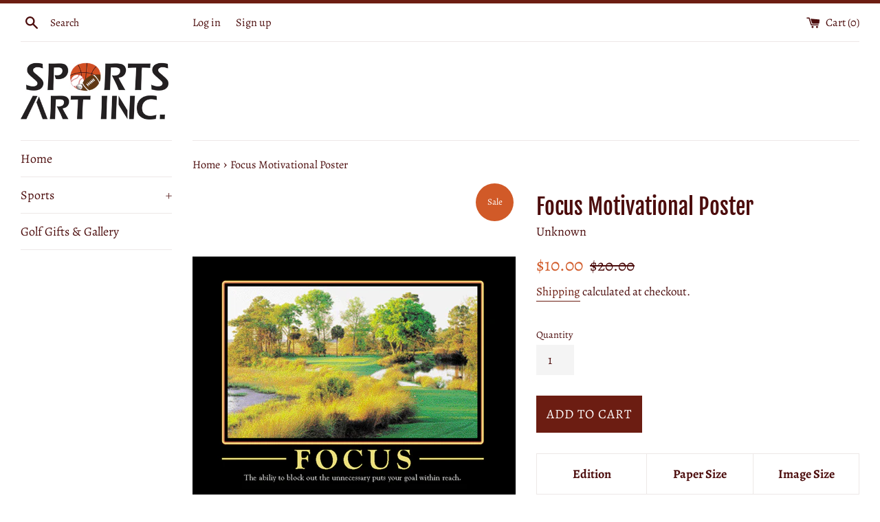

--- FILE ---
content_type: text/html; charset=utf-8
request_url: https://sportsartinc.com/products/focus-motivational-poster
body_size: 16809
content:
<!doctype html>
<html class="supports-no-js" lang="en">
<head>
  <meta charset="utf-8">
  <meta http-equiv="X-UA-Compatible" content="IE=edge,chrome=1">
  <meta name="viewport" content="width=device-width,initial-scale=1">
  <meta name="theme-color" content="">
  <link rel="canonical" href="https://sportsartinc.com/products/focus-motivational-poster">

  

  <title>
  Focus Motivational Poster &ndash; Sports Art Inc
  </title>

  
    <meta name="description" content="The ability to block out the unnecessary puts your goal within reach.">
  

  <!-- /snippets/social-meta-tags.liquid -->




<meta property="og:site_name" content="Sports Art Inc">
<meta property="og:url" content="https://sportsartinc.com/products/focus-motivational-poster">
<meta property="og:title" content="Focus Motivational Poster">
<meta property="og:type" content="product">
<meta property="og:description" content="The ability to block out the unnecessary puts your goal within reach.">

  <meta property="og:price:amount" content="10.00">
  <meta property="og:price:currency" content="USD">

<meta property="og:image" content="http://sportsartinc.com/cdn/shop/products/680010_1200x1200.jpg?v=1601670632">
<meta property="og:image:secure_url" content="https://sportsartinc.com/cdn/shop/products/680010_1200x1200.jpg?v=1601670632">


<meta name="twitter:card" content="summary_large_image">
<meta name="twitter:title" content="Focus Motivational Poster">
<meta name="twitter:description" content="The ability to block out the unnecessary puts your goal within reach.">


  <script>
    document.documentElement.className = document.documentElement.className.replace('supports-no-js', 'supports-js');

    var theme = {
      mapStrings: {
        addressError: "Error looking up that address",
        addressNoResults: "No results for that address",
        addressQueryLimit: "You have exceeded the Google API usage limit. Consider upgrading to a \u003ca href=\"https:\/\/developers.google.com\/maps\/premium\/usage-limits\"\u003ePremium Plan\u003c\/a\u003e.",
        authError: "There was a problem authenticating your Google Maps account."
      }
    }
  </script>

  <link href="//sportsartinc.com/cdn/shop/t/3/assets/theme.scss.css?v=126410841153634080621759261076" rel="stylesheet" type="text/css" media="all" />

  <script>window.performance && window.performance.mark && window.performance.mark('shopify.content_for_header.start');</script><meta id="shopify-digital-wallet" name="shopify-digital-wallet" content="/47371976868/digital_wallets/dialog">
<meta name="shopify-checkout-api-token" content="dadadbad083f1f5ecffa68971c42d61e">
<meta id="in-context-paypal-metadata" data-shop-id="47371976868" data-venmo-supported="false" data-environment="production" data-locale="en_US" data-paypal-v4="true" data-currency="USD">
<link rel="alternate" type="application/json+oembed" href="https://sportsartinc.com/products/focus-motivational-poster.oembed">
<script async="async" src="/checkouts/internal/preloads.js?locale=en-US"></script>
<link rel="preconnect" href="https://shop.app" crossorigin="anonymous">
<script async="async" src="https://shop.app/checkouts/internal/preloads.js?locale=en-US&shop_id=47371976868" crossorigin="anonymous"></script>
<script id="apple-pay-shop-capabilities" type="application/json">{"shopId":47371976868,"countryCode":"US","currencyCode":"USD","merchantCapabilities":["supports3DS"],"merchantId":"gid:\/\/shopify\/Shop\/47371976868","merchantName":"Sports Art Inc","requiredBillingContactFields":["postalAddress","email"],"requiredShippingContactFields":["postalAddress","email"],"shippingType":"shipping","supportedNetworks":["visa","masterCard","amex","discover","elo","jcb"],"total":{"type":"pending","label":"Sports Art Inc","amount":"1.00"},"shopifyPaymentsEnabled":true,"supportsSubscriptions":true}</script>
<script id="shopify-features" type="application/json">{"accessToken":"dadadbad083f1f5ecffa68971c42d61e","betas":["rich-media-storefront-analytics"],"domain":"sportsartinc.com","predictiveSearch":true,"shopId":47371976868,"locale":"en"}</script>
<script>var Shopify = Shopify || {};
Shopify.shop = "sports-art-inc.myshopify.com";
Shopify.locale = "en";
Shopify.currency = {"active":"USD","rate":"1.0"};
Shopify.country = "US";
Shopify.theme = {"name":"Simple","id":110804762788,"schema_name":"Simple","schema_version":"12.0.4","theme_store_id":578,"role":"main"};
Shopify.theme.handle = "null";
Shopify.theme.style = {"id":null,"handle":null};
Shopify.cdnHost = "sportsartinc.com/cdn";
Shopify.routes = Shopify.routes || {};
Shopify.routes.root = "/";</script>
<script type="module">!function(o){(o.Shopify=o.Shopify||{}).modules=!0}(window);</script>
<script>!function(o){function n(){var o=[];function n(){o.push(Array.prototype.slice.apply(arguments))}return n.q=o,n}var t=o.Shopify=o.Shopify||{};t.loadFeatures=n(),t.autoloadFeatures=n()}(window);</script>
<script>
  window.ShopifyPay = window.ShopifyPay || {};
  window.ShopifyPay.apiHost = "shop.app\/pay";
  window.ShopifyPay.redirectState = null;
</script>
<script id="shop-js-analytics" type="application/json">{"pageType":"product"}</script>
<script defer="defer" async type="module" src="//sportsartinc.com/cdn/shopifycloud/shop-js/modules/v2/client.init-shop-cart-sync_C5BV16lS.en.esm.js"></script>
<script defer="defer" async type="module" src="//sportsartinc.com/cdn/shopifycloud/shop-js/modules/v2/chunk.common_CygWptCX.esm.js"></script>
<script type="module">
  await import("//sportsartinc.com/cdn/shopifycloud/shop-js/modules/v2/client.init-shop-cart-sync_C5BV16lS.en.esm.js");
await import("//sportsartinc.com/cdn/shopifycloud/shop-js/modules/v2/chunk.common_CygWptCX.esm.js");

  window.Shopify.SignInWithShop?.initShopCartSync?.({"fedCMEnabled":true,"windoidEnabled":true});

</script>
<script>
  window.Shopify = window.Shopify || {};
  if (!window.Shopify.featureAssets) window.Shopify.featureAssets = {};
  window.Shopify.featureAssets['shop-js'] = {"shop-cart-sync":["modules/v2/client.shop-cart-sync_ZFArdW7E.en.esm.js","modules/v2/chunk.common_CygWptCX.esm.js"],"init-fed-cm":["modules/v2/client.init-fed-cm_CmiC4vf6.en.esm.js","modules/v2/chunk.common_CygWptCX.esm.js"],"shop-button":["modules/v2/client.shop-button_tlx5R9nI.en.esm.js","modules/v2/chunk.common_CygWptCX.esm.js"],"shop-cash-offers":["modules/v2/client.shop-cash-offers_DOA2yAJr.en.esm.js","modules/v2/chunk.common_CygWptCX.esm.js","modules/v2/chunk.modal_D71HUcav.esm.js"],"init-windoid":["modules/v2/client.init-windoid_sURxWdc1.en.esm.js","modules/v2/chunk.common_CygWptCX.esm.js"],"shop-toast-manager":["modules/v2/client.shop-toast-manager_ClPi3nE9.en.esm.js","modules/v2/chunk.common_CygWptCX.esm.js"],"init-shop-email-lookup-coordinator":["modules/v2/client.init-shop-email-lookup-coordinator_B8hsDcYM.en.esm.js","modules/v2/chunk.common_CygWptCX.esm.js"],"init-shop-cart-sync":["modules/v2/client.init-shop-cart-sync_C5BV16lS.en.esm.js","modules/v2/chunk.common_CygWptCX.esm.js"],"avatar":["modules/v2/client.avatar_BTnouDA3.en.esm.js"],"pay-button":["modules/v2/client.pay-button_FdsNuTd3.en.esm.js","modules/v2/chunk.common_CygWptCX.esm.js"],"init-customer-accounts":["modules/v2/client.init-customer-accounts_DxDtT_ad.en.esm.js","modules/v2/client.shop-login-button_C5VAVYt1.en.esm.js","modules/v2/chunk.common_CygWptCX.esm.js","modules/v2/chunk.modal_D71HUcav.esm.js"],"init-shop-for-new-customer-accounts":["modules/v2/client.init-shop-for-new-customer-accounts_ChsxoAhi.en.esm.js","modules/v2/client.shop-login-button_C5VAVYt1.en.esm.js","modules/v2/chunk.common_CygWptCX.esm.js","modules/v2/chunk.modal_D71HUcav.esm.js"],"shop-login-button":["modules/v2/client.shop-login-button_C5VAVYt1.en.esm.js","modules/v2/chunk.common_CygWptCX.esm.js","modules/v2/chunk.modal_D71HUcav.esm.js"],"init-customer-accounts-sign-up":["modules/v2/client.init-customer-accounts-sign-up_CPSyQ0Tj.en.esm.js","modules/v2/client.shop-login-button_C5VAVYt1.en.esm.js","modules/v2/chunk.common_CygWptCX.esm.js","modules/v2/chunk.modal_D71HUcav.esm.js"],"shop-follow-button":["modules/v2/client.shop-follow-button_Cva4Ekp9.en.esm.js","modules/v2/chunk.common_CygWptCX.esm.js","modules/v2/chunk.modal_D71HUcav.esm.js"],"checkout-modal":["modules/v2/client.checkout-modal_BPM8l0SH.en.esm.js","modules/v2/chunk.common_CygWptCX.esm.js","modules/v2/chunk.modal_D71HUcav.esm.js"],"lead-capture":["modules/v2/client.lead-capture_Bi8yE_yS.en.esm.js","modules/v2/chunk.common_CygWptCX.esm.js","modules/v2/chunk.modal_D71HUcav.esm.js"],"shop-login":["modules/v2/client.shop-login_D6lNrXab.en.esm.js","modules/v2/chunk.common_CygWptCX.esm.js","modules/v2/chunk.modal_D71HUcav.esm.js"],"payment-terms":["modules/v2/client.payment-terms_CZxnsJam.en.esm.js","modules/v2/chunk.common_CygWptCX.esm.js","modules/v2/chunk.modal_D71HUcav.esm.js"]};
</script>
<script id="__st">var __st={"a":47371976868,"offset":-21600,"reqid":"83a987d1-594c-464e-b5bc-8e8d0c28395e-1768765688","pageurl":"sportsartinc.com\/products\/focus-motivational-poster","u":"c5d8e3968826","p":"product","rtyp":"product","rid":5753266176164};</script>
<script>window.ShopifyPaypalV4VisibilityTracking = true;</script>
<script id="captcha-bootstrap">!function(){'use strict';const t='contact',e='account',n='new_comment',o=[[t,t],['blogs',n],['comments',n],[t,'customer']],c=[[e,'customer_login'],[e,'guest_login'],[e,'recover_customer_password'],[e,'create_customer']],r=t=>t.map((([t,e])=>`form[action*='/${t}']:not([data-nocaptcha='true']) input[name='form_type'][value='${e}']`)).join(','),a=t=>()=>t?[...document.querySelectorAll(t)].map((t=>t.form)):[];function s(){const t=[...o],e=r(t);return a(e)}const i='password',u='form_key',d=['recaptcha-v3-token','g-recaptcha-response','h-captcha-response',i],f=()=>{try{return window.sessionStorage}catch{return}},m='__shopify_v',_=t=>t.elements[u];function p(t,e,n=!1){try{const o=window.sessionStorage,c=JSON.parse(o.getItem(e)),{data:r}=function(t){const{data:e,action:n}=t;return t[m]||n?{data:e,action:n}:{data:t,action:n}}(c);for(const[e,n]of Object.entries(r))t.elements[e]&&(t.elements[e].value=n);n&&o.removeItem(e)}catch(o){console.error('form repopulation failed',{error:o})}}const l='form_type',E='cptcha';function T(t){t.dataset[E]=!0}const w=window,h=w.document,L='Shopify',v='ce_forms',y='captcha';let A=!1;((t,e)=>{const n=(g='f06e6c50-85a8-45c8-87d0-21a2b65856fe',I='https://cdn.shopify.com/shopifycloud/storefront-forms-hcaptcha/ce_storefront_forms_captcha_hcaptcha.v1.5.2.iife.js',D={infoText:'Protected by hCaptcha',privacyText:'Privacy',termsText:'Terms'},(t,e,n)=>{const o=w[L][v],c=o.bindForm;if(c)return c(t,g,e,D).then(n);var r;o.q.push([[t,g,e,D],n]),r=I,A||(h.body.append(Object.assign(h.createElement('script'),{id:'captcha-provider',async:!0,src:r})),A=!0)});var g,I,D;w[L]=w[L]||{},w[L][v]=w[L][v]||{},w[L][v].q=[],w[L][y]=w[L][y]||{},w[L][y].protect=function(t,e){n(t,void 0,e),T(t)},Object.freeze(w[L][y]),function(t,e,n,w,h,L){const[v,y,A,g]=function(t,e,n){const i=e?o:[],u=t?c:[],d=[...i,...u],f=r(d),m=r(i),_=r(d.filter((([t,e])=>n.includes(e))));return[a(f),a(m),a(_),s()]}(w,h,L),I=t=>{const e=t.target;return e instanceof HTMLFormElement?e:e&&e.form},D=t=>v().includes(t);t.addEventListener('submit',(t=>{const e=I(t);if(!e)return;const n=D(e)&&!e.dataset.hcaptchaBound&&!e.dataset.recaptchaBound,o=_(e),c=g().includes(e)&&(!o||!o.value);(n||c)&&t.preventDefault(),c&&!n&&(function(t){try{if(!f())return;!function(t){const e=f();if(!e)return;const n=_(t);if(!n)return;const o=n.value;o&&e.removeItem(o)}(t);const e=Array.from(Array(32),(()=>Math.random().toString(36)[2])).join('');!function(t,e){_(t)||t.append(Object.assign(document.createElement('input'),{type:'hidden',name:u})),t.elements[u].value=e}(t,e),function(t,e){const n=f();if(!n)return;const o=[...t.querySelectorAll(`input[type='${i}']`)].map((({name:t})=>t)),c=[...d,...o],r={};for(const[a,s]of new FormData(t).entries())c.includes(a)||(r[a]=s);n.setItem(e,JSON.stringify({[m]:1,action:t.action,data:r}))}(t,e)}catch(e){console.error('failed to persist form',e)}}(e),e.submit())}));const S=(t,e)=>{t&&!t.dataset[E]&&(n(t,e.some((e=>e===t))),T(t))};for(const o of['focusin','change'])t.addEventListener(o,(t=>{const e=I(t);D(e)&&S(e,y())}));const B=e.get('form_key'),M=e.get(l),P=B&&M;t.addEventListener('DOMContentLoaded',(()=>{const t=y();if(P)for(const e of t)e.elements[l].value===M&&p(e,B);[...new Set([...A(),...v().filter((t=>'true'===t.dataset.shopifyCaptcha))])].forEach((e=>S(e,t)))}))}(h,new URLSearchParams(w.location.search),n,t,e,['guest_login'])})(!0,!0)}();</script>
<script integrity="sha256-4kQ18oKyAcykRKYeNunJcIwy7WH5gtpwJnB7kiuLZ1E=" data-source-attribution="shopify.loadfeatures" defer="defer" src="//sportsartinc.com/cdn/shopifycloud/storefront/assets/storefront/load_feature-a0a9edcb.js" crossorigin="anonymous"></script>
<script crossorigin="anonymous" defer="defer" src="//sportsartinc.com/cdn/shopifycloud/storefront/assets/shopify_pay/storefront-65b4c6d7.js?v=20250812"></script>
<script data-source-attribution="shopify.dynamic_checkout.dynamic.init">var Shopify=Shopify||{};Shopify.PaymentButton=Shopify.PaymentButton||{isStorefrontPortableWallets:!0,init:function(){window.Shopify.PaymentButton.init=function(){};var t=document.createElement("script");t.src="https://sportsartinc.com/cdn/shopifycloud/portable-wallets/latest/portable-wallets.en.js",t.type="module",document.head.appendChild(t)}};
</script>
<script data-source-attribution="shopify.dynamic_checkout.buyer_consent">
  function portableWalletsHideBuyerConsent(e){var t=document.getElementById("shopify-buyer-consent"),n=document.getElementById("shopify-subscription-policy-button");t&&n&&(t.classList.add("hidden"),t.setAttribute("aria-hidden","true"),n.removeEventListener("click",e))}function portableWalletsShowBuyerConsent(e){var t=document.getElementById("shopify-buyer-consent"),n=document.getElementById("shopify-subscription-policy-button");t&&n&&(t.classList.remove("hidden"),t.removeAttribute("aria-hidden"),n.addEventListener("click",e))}window.Shopify?.PaymentButton&&(window.Shopify.PaymentButton.hideBuyerConsent=portableWalletsHideBuyerConsent,window.Shopify.PaymentButton.showBuyerConsent=portableWalletsShowBuyerConsent);
</script>
<script data-source-attribution="shopify.dynamic_checkout.cart.bootstrap">document.addEventListener("DOMContentLoaded",(function(){function t(){return document.querySelector("shopify-accelerated-checkout-cart, shopify-accelerated-checkout")}if(t())Shopify.PaymentButton.init();else{new MutationObserver((function(e,n){t()&&(Shopify.PaymentButton.init(),n.disconnect())})).observe(document.body,{childList:!0,subtree:!0})}}));
</script>
<link id="shopify-accelerated-checkout-styles" rel="stylesheet" media="screen" href="https://sportsartinc.com/cdn/shopifycloud/portable-wallets/latest/accelerated-checkout-backwards-compat.css" crossorigin="anonymous">
<style id="shopify-accelerated-checkout-cart">
        #shopify-buyer-consent {
  margin-top: 1em;
  display: inline-block;
  width: 100%;
}

#shopify-buyer-consent.hidden {
  display: none;
}

#shopify-subscription-policy-button {
  background: none;
  border: none;
  padding: 0;
  text-decoration: underline;
  font-size: inherit;
  cursor: pointer;
}

#shopify-subscription-policy-button::before {
  box-shadow: none;
}

      </style>

<script>window.performance && window.performance.mark && window.performance.mark('shopify.content_for_header.end');</script>

  <script src="//sportsartinc.com/cdn/shop/t/3/assets/jquery-1.11.0.min.js?v=32460426840832490021599587753" type="text/javascript"></script>
  <script src="//sportsartinc.com/cdn/shop/t/3/assets/modernizr.min.js?v=44044439420609591321599587754" type="text/javascript"></script>

  <script src="//sportsartinc.com/cdn/shop/t/3/assets/lazysizes.min.js?v=155223123402716617051599587754" async="async"></script>

  
<link href="https://monorail-edge.shopifysvc.com" rel="dns-prefetch">
<script>(function(){if ("sendBeacon" in navigator && "performance" in window) {try {var session_token_from_headers = performance.getEntriesByType('navigation')[0].serverTiming.find(x => x.name == '_s').description;} catch {var session_token_from_headers = undefined;}var session_cookie_matches = document.cookie.match(/_shopify_s=([^;]*)/);var session_token_from_cookie = session_cookie_matches && session_cookie_matches.length === 2 ? session_cookie_matches[1] : "";var session_token = session_token_from_headers || session_token_from_cookie || "";function handle_abandonment_event(e) {var entries = performance.getEntries().filter(function(entry) {return /monorail-edge.shopifysvc.com/.test(entry.name);});if (!window.abandonment_tracked && entries.length === 0) {window.abandonment_tracked = true;var currentMs = Date.now();var navigation_start = performance.timing.navigationStart;var payload = {shop_id: 47371976868,url: window.location.href,navigation_start,duration: currentMs - navigation_start,session_token,page_type: "product"};window.navigator.sendBeacon("https://monorail-edge.shopifysvc.com/v1/produce", JSON.stringify({schema_id: "online_store_buyer_site_abandonment/1.1",payload: payload,metadata: {event_created_at_ms: currentMs,event_sent_at_ms: currentMs}}));}}window.addEventListener('pagehide', handle_abandonment_event);}}());</script>
<script id="web-pixels-manager-setup">(function e(e,d,r,n,o){if(void 0===o&&(o={}),!Boolean(null===(a=null===(i=window.Shopify)||void 0===i?void 0:i.analytics)||void 0===a?void 0:a.replayQueue)){var i,a;window.Shopify=window.Shopify||{};var t=window.Shopify;t.analytics=t.analytics||{};var s=t.analytics;s.replayQueue=[],s.publish=function(e,d,r){return s.replayQueue.push([e,d,r]),!0};try{self.performance.mark("wpm:start")}catch(e){}var l=function(){var e={modern:/Edge?\/(1{2}[4-9]|1[2-9]\d|[2-9]\d{2}|\d{4,})\.\d+(\.\d+|)|Firefox\/(1{2}[4-9]|1[2-9]\d|[2-9]\d{2}|\d{4,})\.\d+(\.\d+|)|Chrom(ium|e)\/(9{2}|\d{3,})\.\d+(\.\d+|)|(Maci|X1{2}).+ Version\/(15\.\d+|(1[6-9]|[2-9]\d|\d{3,})\.\d+)([,.]\d+|)( \(\w+\)|)( Mobile\/\w+|) Safari\/|Chrome.+OPR\/(9{2}|\d{3,})\.\d+\.\d+|(CPU[ +]OS|iPhone[ +]OS|CPU[ +]iPhone|CPU IPhone OS|CPU iPad OS)[ +]+(15[._]\d+|(1[6-9]|[2-9]\d|\d{3,})[._]\d+)([._]\d+|)|Android:?[ /-](13[3-9]|1[4-9]\d|[2-9]\d{2}|\d{4,})(\.\d+|)(\.\d+|)|Android.+Firefox\/(13[5-9]|1[4-9]\d|[2-9]\d{2}|\d{4,})\.\d+(\.\d+|)|Android.+Chrom(ium|e)\/(13[3-9]|1[4-9]\d|[2-9]\d{2}|\d{4,})\.\d+(\.\d+|)|SamsungBrowser\/([2-9]\d|\d{3,})\.\d+/,legacy:/Edge?\/(1[6-9]|[2-9]\d|\d{3,})\.\d+(\.\d+|)|Firefox\/(5[4-9]|[6-9]\d|\d{3,})\.\d+(\.\d+|)|Chrom(ium|e)\/(5[1-9]|[6-9]\d|\d{3,})\.\d+(\.\d+|)([\d.]+$|.*Safari\/(?![\d.]+ Edge\/[\d.]+$))|(Maci|X1{2}).+ Version\/(10\.\d+|(1[1-9]|[2-9]\d|\d{3,})\.\d+)([,.]\d+|)( \(\w+\)|)( Mobile\/\w+|) Safari\/|Chrome.+OPR\/(3[89]|[4-9]\d|\d{3,})\.\d+\.\d+|(CPU[ +]OS|iPhone[ +]OS|CPU[ +]iPhone|CPU IPhone OS|CPU iPad OS)[ +]+(10[._]\d+|(1[1-9]|[2-9]\d|\d{3,})[._]\d+)([._]\d+|)|Android:?[ /-](13[3-9]|1[4-9]\d|[2-9]\d{2}|\d{4,})(\.\d+|)(\.\d+|)|Mobile Safari.+OPR\/([89]\d|\d{3,})\.\d+\.\d+|Android.+Firefox\/(13[5-9]|1[4-9]\d|[2-9]\d{2}|\d{4,})\.\d+(\.\d+|)|Android.+Chrom(ium|e)\/(13[3-9]|1[4-9]\d|[2-9]\d{2}|\d{4,})\.\d+(\.\d+|)|Android.+(UC? ?Browser|UCWEB|U3)[ /]?(15\.([5-9]|\d{2,})|(1[6-9]|[2-9]\d|\d{3,})\.\d+)\.\d+|SamsungBrowser\/(5\.\d+|([6-9]|\d{2,})\.\d+)|Android.+MQ{2}Browser\/(14(\.(9|\d{2,})|)|(1[5-9]|[2-9]\d|\d{3,})(\.\d+|))(\.\d+|)|K[Aa][Ii]OS\/(3\.\d+|([4-9]|\d{2,})\.\d+)(\.\d+|)/},d=e.modern,r=e.legacy,n=navigator.userAgent;return n.match(d)?"modern":n.match(r)?"legacy":"unknown"}(),u="modern"===l?"modern":"legacy",c=(null!=n?n:{modern:"",legacy:""})[u],f=function(e){return[e.baseUrl,"/wpm","/b",e.hashVersion,"modern"===e.buildTarget?"m":"l",".js"].join("")}({baseUrl:d,hashVersion:r,buildTarget:u}),m=function(e){var d=e.version,r=e.bundleTarget,n=e.surface,o=e.pageUrl,i=e.monorailEndpoint;return{emit:function(e){var a=e.status,t=e.errorMsg,s=(new Date).getTime(),l=JSON.stringify({metadata:{event_sent_at_ms:s},events:[{schema_id:"web_pixels_manager_load/3.1",payload:{version:d,bundle_target:r,page_url:o,status:a,surface:n,error_msg:t},metadata:{event_created_at_ms:s}}]});if(!i)return console&&console.warn&&console.warn("[Web Pixels Manager] No Monorail endpoint provided, skipping logging."),!1;try{return self.navigator.sendBeacon.bind(self.navigator)(i,l)}catch(e){}var u=new XMLHttpRequest;try{return u.open("POST",i,!0),u.setRequestHeader("Content-Type","text/plain"),u.send(l),!0}catch(e){return console&&console.warn&&console.warn("[Web Pixels Manager] Got an unhandled error while logging to Monorail."),!1}}}}({version:r,bundleTarget:l,surface:e.surface,pageUrl:self.location.href,monorailEndpoint:e.monorailEndpoint});try{o.browserTarget=l,function(e){var d=e.src,r=e.async,n=void 0===r||r,o=e.onload,i=e.onerror,a=e.sri,t=e.scriptDataAttributes,s=void 0===t?{}:t,l=document.createElement("script"),u=document.querySelector("head"),c=document.querySelector("body");if(l.async=n,l.src=d,a&&(l.integrity=a,l.crossOrigin="anonymous"),s)for(var f in s)if(Object.prototype.hasOwnProperty.call(s,f))try{l.dataset[f]=s[f]}catch(e){}if(o&&l.addEventListener("load",o),i&&l.addEventListener("error",i),u)u.appendChild(l);else{if(!c)throw new Error("Did not find a head or body element to append the script");c.appendChild(l)}}({src:f,async:!0,onload:function(){if(!function(){var e,d;return Boolean(null===(d=null===(e=window.Shopify)||void 0===e?void 0:e.analytics)||void 0===d?void 0:d.initialized)}()){var d=window.webPixelsManager.init(e)||void 0;if(d){var r=window.Shopify.analytics;r.replayQueue.forEach((function(e){var r=e[0],n=e[1],o=e[2];d.publishCustomEvent(r,n,o)})),r.replayQueue=[],r.publish=d.publishCustomEvent,r.visitor=d.visitor,r.initialized=!0}}},onerror:function(){return m.emit({status:"failed",errorMsg:"".concat(f," has failed to load")})},sri:function(e){var d=/^sha384-[A-Za-z0-9+/=]+$/;return"string"==typeof e&&d.test(e)}(c)?c:"",scriptDataAttributes:o}),m.emit({status:"loading"})}catch(e){m.emit({status:"failed",errorMsg:(null==e?void 0:e.message)||"Unknown error"})}}})({shopId: 47371976868,storefrontBaseUrl: "https://sportsartinc.com",extensionsBaseUrl: "https://extensions.shopifycdn.com/cdn/shopifycloud/web-pixels-manager",monorailEndpoint: "https://monorail-edge.shopifysvc.com/unstable/produce_batch",surface: "storefront-renderer",enabledBetaFlags: ["2dca8a86"],webPixelsConfigList: [{"id":"189104292","eventPayloadVersion":"v1","runtimeContext":"LAX","scriptVersion":"1","type":"CUSTOM","privacyPurposes":["ANALYTICS"],"name":"Google Analytics tag (migrated)"},{"id":"shopify-app-pixel","configuration":"{}","eventPayloadVersion":"v1","runtimeContext":"STRICT","scriptVersion":"0450","apiClientId":"shopify-pixel","type":"APP","privacyPurposes":["ANALYTICS","MARKETING"]},{"id":"shopify-custom-pixel","eventPayloadVersion":"v1","runtimeContext":"LAX","scriptVersion":"0450","apiClientId":"shopify-pixel","type":"CUSTOM","privacyPurposes":["ANALYTICS","MARKETING"]}],isMerchantRequest: false,initData: {"shop":{"name":"Sports Art Inc","paymentSettings":{"currencyCode":"USD"},"myshopifyDomain":"sports-art-inc.myshopify.com","countryCode":"US","storefrontUrl":"https:\/\/sportsartinc.com"},"customer":null,"cart":null,"checkout":null,"productVariants":[{"price":{"amount":10.0,"currencyCode":"USD"},"product":{"title":"Focus Motivational Poster","vendor":"Unknown","id":"5753266176164","untranslatedTitle":"Focus Motivational Poster","url":"\/products\/focus-motivational-poster","type":"Motivation"},"id":"36475628650660","image":{"src":"\/\/sportsartinc.com\/cdn\/shop\/products\/680010.jpg?v=1601670632"},"sku":"680010","title":"Default Title","untranslatedTitle":"Default Title"}],"purchasingCompany":null},},"https://sportsartinc.com/cdn","fcfee988w5aeb613cpc8e4bc33m6693e112",{"modern":"","legacy":""},{"shopId":"47371976868","storefrontBaseUrl":"https:\/\/sportsartinc.com","extensionBaseUrl":"https:\/\/extensions.shopifycdn.com\/cdn\/shopifycloud\/web-pixels-manager","surface":"storefront-renderer","enabledBetaFlags":"[\"2dca8a86\"]","isMerchantRequest":"false","hashVersion":"fcfee988w5aeb613cpc8e4bc33m6693e112","publish":"custom","events":"[[\"page_viewed\",{}],[\"product_viewed\",{\"productVariant\":{\"price\":{\"amount\":10.0,\"currencyCode\":\"USD\"},\"product\":{\"title\":\"Focus Motivational Poster\",\"vendor\":\"Unknown\",\"id\":\"5753266176164\",\"untranslatedTitle\":\"Focus Motivational Poster\",\"url\":\"\/products\/focus-motivational-poster\",\"type\":\"Motivation\"},\"id\":\"36475628650660\",\"image\":{\"src\":\"\/\/sportsartinc.com\/cdn\/shop\/products\/680010.jpg?v=1601670632\"},\"sku\":\"680010\",\"title\":\"Default Title\",\"untranslatedTitle\":\"Default Title\"}}]]"});</script><script>
  window.ShopifyAnalytics = window.ShopifyAnalytics || {};
  window.ShopifyAnalytics.meta = window.ShopifyAnalytics.meta || {};
  window.ShopifyAnalytics.meta.currency = 'USD';
  var meta = {"product":{"id":5753266176164,"gid":"gid:\/\/shopify\/Product\/5753266176164","vendor":"Unknown","type":"Motivation","handle":"focus-motivational-poster","variants":[{"id":36475628650660,"price":1000,"name":"Focus Motivational Poster","public_title":null,"sku":"680010"}],"remote":false},"page":{"pageType":"product","resourceType":"product","resourceId":5753266176164,"requestId":"83a987d1-594c-464e-b5bc-8e8d0c28395e-1768765688"}};
  for (var attr in meta) {
    window.ShopifyAnalytics.meta[attr] = meta[attr];
  }
</script>
<script class="analytics">
  (function () {
    var customDocumentWrite = function(content) {
      var jquery = null;

      if (window.jQuery) {
        jquery = window.jQuery;
      } else if (window.Checkout && window.Checkout.$) {
        jquery = window.Checkout.$;
      }

      if (jquery) {
        jquery('body').append(content);
      }
    };

    var hasLoggedConversion = function(token) {
      if (token) {
        return document.cookie.indexOf('loggedConversion=' + token) !== -1;
      }
      return false;
    }

    var setCookieIfConversion = function(token) {
      if (token) {
        var twoMonthsFromNow = new Date(Date.now());
        twoMonthsFromNow.setMonth(twoMonthsFromNow.getMonth() + 2);

        document.cookie = 'loggedConversion=' + token + '; expires=' + twoMonthsFromNow;
      }
    }

    var trekkie = window.ShopifyAnalytics.lib = window.trekkie = window.trekkie || [];
    if (trekkie.integrations) {
      return;
    }
    trekkie.methods = [
      'identify',
      'page',
      'ready',
      'track',
      'trackForm',
      'trackLink'
    ];
    trekkie.factory = function(method) {
      return function() {
        var args = Array.prototype.slice.call(arguments);
        args.unshift(method);
        trekkie.push(args);
        return trekkie;
      };
    };
    for (var i = 0; i < trekkie.methods.length; i++) {
      var key = trekkie.methods[i];
      trekkie[key] = trekkie.factory(key);
    }
    trekkie.load = function(config) {
      trekkie.config = config || {};
      trekkie.config.initialDocumentCookie = document.cookie;
      var first = document.getElementsByTagName('script')[0];
      var script = document.createElement('script');
      script.type = 'text/javascript';
      script.onerror = function(e) {
        var scriptFallback = document.createElement('script');
        scriptFallback.type = 'text/javascript';
        scriptFallback.onerror = function(error) {
                var Monorail = {
      produce: function produce(monorailDomain, schemaId, payload) {
        var currentMs = new Date().getTime();
        var event = {
          schema_id: schemaId,
          payload: payload,
          metadata: {
            event_created_at_ms: currentMs,
            event_sent_at_ms: currentMs
          }
        };
        return Monorail.sendRequest("https://" + monorailDomain + "/v1/produce", JSON.stringify(event));
      },
      sendRequest: function sendRequest(endpointUrl, payload) {
        // Try the sendBeacon API
        if (window && window.navigator && typeof window.navigator.sendBeacon === 'function' && typeof window.Blob === 'function' && !Monorail.isIos12()) {
          var blobData = new window.Blob([payload], {
            type: 'text/plain'
          });

          if (window.navigator.sendBeacon(endpointUrl, blobData)) {
            return true;
          } // sendBeacon was not successful

        } // XHR beacon

        var xhr = new XMLHttpRequest();

        try {
          xhr.open('POST', endpointUrl);
          xhr.setRequestHeader('Content-Type', 'text/plain');
          xhr.send(payload);
        } catch (e) {
          console.log(e);
        }

        return false;
      },
      isIos12: function isIos12() {
        return window.navigator.userAgent.lastIndexOf('iPhone; CPU iPhone OS 12_') !== -1 || window.navigator.userAgent.lastIndexOf('iPad; CPU OS 12_') !== -1;
      }
    };
    Monorail.produce('monorail-edge.shopifysvc.com',
      'trekkie_storefront_load_errors/1.1',
      {shop_id: 47371976868,
      theme_id: 110804762788,
      app_name: "storefront",
      context_url: window.location.href,
      source_url: "//sportsartinc.com/cdn/s/trekkie.storefront.cd680fe47e6c39ca5d5df5f0a32d569bc48c0f27.min.js"});

        };
        scriptFallback.async = true;
        scriptFallback.src = '//sportsartinc.com/cdn/s/trekkie.storefront.cd680fe47e6c39ca5d5df5f0a32d569bc48c0f27.min.js';
        first.parentNode.insertBefore(scriptFallback, first);
      };
      script.async = true;
      script.src = '//sportsartinc.com/cdn/s/trekkie.storefront.cd680fe47e6c39ca5d5df5f0a32d569bc48c0f27.min.js';
      first.parentNode.insertBefore(script, first);
    };
    trekkie.load(
      {"Trekkie":{"appName":"storefront","development":false,"defaultAttributes":{"shopId":47371976868,"isMerchantRequest":null,"themeId":110804762788,"themeCityHash":"4897931785063478541","contentLanguage":"en","currency":"USD","eventMetadataId":"3b32abbe-cf54-4642-ab13-d9cfd9210c87"},"isServerSideCookieWritingEnabled":true,"monorailRegion":"shop_domain","enabledBetaFlags":["65f19447"]},"Session Attribution":{},"S2S":{"facebookCapiEnabled":false,"source":"trekkie-storefront-renderer","apiClientId":580111}}
    );

    var loaded = false;
    trekkie.ready(function() {
      if (loaded) return;
      loaded = true;

      window.ShopifyAnalytics.lib = window.trekkie;

      var originalDocumentWrite = document.write;
      document.write = customDocumentWrite;
      try { window.ShopifyAnalytics.merchantGoogleAnalytics.call(this); } catch(error) {};
      document.write = originalDocumentWrite;

      window.ShopifyAnalytics.lib.page(null,{"pageType":"product","resourceType":"product","resourceId":5753266176164,"requestId":"83a987d1-594c-464e-b5bc-8e8d0c28395e-1768765688","shopifyEmitted":true});

      var match = window.location.pathname.match(/checkouts\/(.+)\/(thank_you|post_purchase)/)
      var token = match? match[1]: undefined;
      if (!hasLoggedConversion(token)) {
        setCookieIfConversion(token);
        window.ShopifyAnalytics.lib.track("Viewed Product",{"currency":"USD","variantId":36475628650660,"productId":5753266176164,"productGid":"gid:\/\/shopify\/Product\/5753266176164","name":"Focus Motivational Poster","price":"10.00","sku":"680010","brand":"Unknown","variant":null,"category":"Motivation","nonInteraction":true,"remote":false},undefined,undefined,{"shopifyEmitted":true});
      window.ShopifyAnalytics.lib.track("monorail:\/\/trekkie_storefront_viewed_product\/1.1",{"currency":"USD","variantId":36475628650660,"productId":5753266176164,"productGid":"gid:\/\/shopify\/Product\/5753266176164","name":"Focus Motivational Poster","price":"10.00","sku":"680010","brand":"Unknown","variant":null,"category":"Motivation","nonInteraction":true,"remote":false,"referer":"https:\/\/sportsartinc.com\/products\/focus-motivational-poster"});
      }
    });


        var eventsListenerScript = document.createElement('script');
        eventsListenerScript.async = true;
        eventsListenerScript.src = "//sportsartinc.com/cdn/shopifycloud/storefront/assets/shop_events_listener-3da45d37.js";
        document.getElementsByTagName('head')[0].appendChild(eventsListenerScript);

})();</script>
  <script>
  if (!window.ga || (window.ga && typeof window.ga !== 'function')) {
    window.ga = function ga() {
      (window.ga.q = window.ga.q || []).push(arguments);
      if (window.Shopify && window.Shopify.analytics && typeof window.Shopify.analytics.publish === 'function') {
        window.Shopify.analytics.publish("ga_stub_called", {}, {sendTo: "google_osp_migration"});
      }
      console.error("Shopify's Google Analytics stub called with:", Array.from(arguments), "\nSee https://help.shopify.com/manual/promoting-marketing/pixels/pixel-migration#google for more information.");
    };
    if (window.Shopify && window.Shopify.analytics && typeof window.Shopify.analytics.publish === 'function') {
      window.Shopify.analytics.publish("ga_stub_initialized", {}, {sendTo: "google_osp_migration"});
    }
  }
</script>
<script
  defer
  src="https://sportsartinc.com/cdn/shopifycloud/perf-kit/shopify-perf-kit-3.0.4.min.js"
  data-application="storefront-renderer"
  data-shop-id="47371976868"
  data-render-region="gcp-us-central1"
  data-page-type="product"
  data-theme-instance-id="110804762788"
  data-theme-name="Simple"
  data-theme-version="12.0.4"
  data-monorail-region="shop_domain"
  data-resource-timing-sampling-rate="10"
  data-shs="true"
  data-shs-beacon="true"
  data-shs-export-with-fetch="true"
  data-shs-logs-sample-rate="1"
  data-shs-beacon-endpoint="https://sportsartinc.com/api/collect"
></script>
</head>

<body id="focus-motivational-poster" class="template-product">

  <a class="in-page-link visually-hidden skip-link" href="#MainContent">Skip to content</a>

  <div id="shopify-section-header" class="shopify-section">

  <style>
    .site-header__logo {
      width: 215px;
    }
    #HeaderLogoWrapper {
      max-width: 215px !important;
    }
  </style>
  <div class="page-border"></div>


<div class="site-wrapper">
  <div class="top-bar grid">

    <div class="grid__item medium-up--one-fifth small--one-half">
      <div class="top-bar__search">
        <a href="/search" class="medium-up--hide">
          <svg aria-hidden="true" focusable="false" role="presentation" class="icon icon-search" viewBox="0 0 20 20"><path fill="#444" d="M18.64 17.02l-5.31-5.31c.81-1.08 1.26-2.43 1.26-3.87C14.5 4.06 11.44 1 7.75 1S1 4.06 1 7.75s3.06 6.75 6.75 6.75c1.44 0 2.79-.45 3.87-1.26l5.31 5.31c.45.45 1.26.54 1.71.09.45-.36.45-1.17 0-1.62zM3.25 7.75c0-2.52 1.98-4.5 4.5-4.5s4.5 1.98 4.5 4.5-1.98 4.5-4.5 4.5-4.5-1.98-4.5-4.5z"/></svg>
        </a>
        <form action="/search" method="get" class="search-bar small--hide" role="search">
          
          <button type="submit" class="search-bar__submit">
            <svg aria-hidden="true" focusable="false" role="presentation" class="icon icon-search" viewBox="0 0 20 20"><path fill="#444" d="M18.64 17.02l-5.31-5.31c.81-1.08 1.26-2.43 1.26-3.87C14.5 4.06 11.44 1 7.75 1S1 4.06 1 7.75s3.06 6.75 6.75 6.75c1.44 0 2.79-.45 3.87-1.26l5.31 5.31c.45.45 1.26.54 1.71.09.45-.36.45-1.17 0-1.62zM3.25 7.75c0-2.52 1.98-4.5 4.5-4.5s4.5 1.98 4.5 4.5-1.98 4.5-4.5 4.5-4.5-1.98-4.5-4.5z"/></svg>
            <span class="icon__fallback-text">Search</span>
          </button>
          <input type="search" name="q" class="search-bar__input" value="" placeholder="Search" aria-label="Search">
        </form>
      </div>
    </div>

    
      <div class="grid__item medium-up--two-fifths small--hide">
        <span class="customer-links small--hide">
          
            <a href="https://sportsartinc.com/customer_authentication/redirect?locale=en&amp;region_country=US" id="customer_login_link">Log in</a>
            <span class="vertical-divider"></span>
            <a href="https://shopify.com/47371976868/account?locale=en" id="customer_register_link">Sign up</a>
          
        </span>
      </div>
    

    <div class="grid__item  medium-up--two-fifths  small--one-half text-right">
      <a href="/cart" class="site-header__cart">
        <svg aria-hidden="true" focusable="false" role="presentation" class="icon icon-cart" viewBox="0 0 20 20"><path fill="#444" d="M18.936 5.564c-.144-.175-.35-.207-.55-.207h-.003L6.774 4.286c-.272 0-.417.089-.491.18-.079.096-.16.263-.094.585l2.016 5.705c.163.407.642.673 1.068.673h8.401c.433 0 .854-.285.941-.725l.484-4.571c.045-.221-.015-.388-.163-.567z"/><path fill="#444" d="M17.107 12.5H7.659L4.98 4.117l-.362-1.059c-.138-.401-.292-.559-.695-.559H.924c-.411 0-.748.303-.748.714s.337.714.748.714h2.413l3.002 9.48c.126.38.295.52.942.52h9.825c.411 0 .748-.303.748-.714s-.336-.714-.748-.714zM10.424 16.23a1.498 1.498 0 1 1-2.997 0 1.498 1.498 0 0 1 2.997 0zM16.853 16.23a1.498 1.498 0 1 1-2.997 0 1.498 1.498 0 0 1 2.997 0z"/></svg>
        <span class="small--hide">
          Cart
          (<span id="CartCount">0</span>)
        </span>
      </a>
    </div>
  </div>

  <hr class="small--hide hr--border">

  <header class="site-header grid medium-up--grid--table" role="banner">
    <div class="grid__item small--text-center">
      <div itemscope itemtype="http://schema.org/Organization">
        

          <div id="HeaderLogoWrapper" class="supports-js">
            <a href="/" itemprop="url" style="padding-top:38.67024448419797%; display: block;">
              <img id="HeaderLogo"
                   class="lazyload"
                   src="//sportsartinc.com/cdn/shop/files/Sports_Art_Inc_Logo-1.3_150x150.jpg?v=1614301419"
                   data-src="//sportsartinc.com/cdn/shop/files/Sports_Art_Inc_Logo-1.3_{width}x.jpg?v=1614301419"
                   data-widths="[180, 360, 540, 720, 900, 1080, 1296, 1512, 1728, 2048]"
                   data-aspectratio="0.8"
                   data-sizes="auto"
                   alt="Sports Art Inc"
                   itemprop="logo">
            </a>
          </div>
          <noscript>
            
            <a href="/" itemprop="url">
              <img class="site-header__logo" src="//sportsartinc.com/cdn/shop/files/Sports_Art_Inc_Logo-1.3_215x.jpg?v=1614301419"
              srcset="//sportsartinc.com/cdn/shop/files/Sports_Art_Inc_Logo-1.3_215x.jpg?v=1614301419 1x, //sportsartinc.com/cdn/shop/files/Sports_Art_Inc_Logo-1.3_215x@2x.jpg?v=1614301419 2x"
              alt="Sports Art Inc"
              itemprop="logo">
            </a>
          </noscript>
          
        
      </div>
    </div>
    
  </header>
</div>




</div>

    

  <div class="site-wrapper">

    <div class="grid">

      <div id="shopify-section-sidebar" class="shopify-section"><div data-section-id="sidebar" data-section-type="sidebar-section">
  <nav class="grid__item small--text-center medium-up--one-fifth" role="navigation">
    <hr class="hr--small medium-up--hide">
    <button id="ToggleMobileMenu" class="mobile-menu-icon medium-up--hide" aria-haspopup="true" aria-owns="SiteNav">
      <span class="line"></span>
      <span class="line"></span>
      <span class="line"></span>
      <span class="line"></span>
      <span class="icon__fallback-text">Menu</span>
    </button>
    <div id="SiteNav" class="site-nav" role="menu">
      <ul class="list--nav">
        
          
          
            <li class="site-nav__item">
              <a href="/" class="site-nav__link">Home</a>
            </li>
          
        
          
          
            

            

            <li class="site-nav--has-submenu site-nav__item">
              <button class="site-nav__link btn--link site-nav__expand" aria-expanded="false" aria-controls="Collapsible-2">
                Sports
                <span class="site-nav__link__text" aria-hidden="true">+</span>
              </button>
              <ul id="Collapsible-2" class="site-nav__submenu site-nav__submenu--collapsed" aria-hidden="true" style="display: none;">
                
                  
                    <li >
                      <a href="/collections/sports/All-Sports" class="site-nav__link">All</a>
                    </li>
                  
                
                  
                    

                    

                    <li class="site-nav--has-submenu">
                      <button class="site-nav__link btn--link site-nav__expand" aria-expanded="false" aria-controls="Collapsible-2-2">
                        Auto Racing
                        <span class="site-nav__link__text" aria-hidden="true">+</span>
                      </button>
                      <ul id="Collapsible-2-2" class="site-nav__submenu site-nav__submenu--grandchild site-nav__submenu--collapsed" aria-hidden="true" style="display: none;">
                        
                          <li class="site-nav__grandchild">
                            <a href="/collections/sports/Auto-Racing" class="site-nav__link">All</a>
                          </li>
                        
                          <li class="site-nav__grandchild">
                            <a href="/collections/artists/Anne-Peyton" class="site-nav__link">Anne Peyton</a>
                          </li>
                        
                          <li class="site-nav__grandchild">
                            <a href="/collections/artists/Carmen-Console" class="site-nav__link">Carmen Console</a>
                          </li>
                        
                          <li class="site-nav__grandchild">
                            <a href="/collections/artists/David-Lord" class="site-nav__link">David Lord</a>
                          </li>
                        
                          <li class="site-nav__grandchild">
                            <a href="/collections/artists/Gavin-Macleod" class="site-nav__link">Gavin Macleod</a>
                          </li>
                        
                          <li class="site-nav__grandchild">
                            <a href="/collections/artists/Helen-Flint" class="site-nav__link">Helen Flint</a>
                          </li>
                        
                          <li class="site-nav__grandchild">
                            <a href="/collections/artists/Jeff-Zwart" class="site-nav__link">Jeff Zwart</a>
                          </li>
                        
                          <li class="site-nav__grandchild">
                            <a href="/collections/artists/Joe-Barden" class="site-nav__link">Joe Barden</a>
                          </li>
                        
                          <li class="site-nav__grandchild">
                            <a href="/collections/artists/Robert-Stephen-Simon" class="site-nav__link">Robert Stephen Simon</a>
                          </li>
                        
                      </ul>
                    </li>
                  
                
                  
                    

                    

                    <li class="site-nav--has-submenu">
                      <button class="site-nav__link btn--link site-nav__expand" aria-expanded="false" aria-controls="Collapsible-2-3">
                        Baseball
                        <span class="site-nav__link__text" aria-hidden="true">+</span>
                      </button>
                      <ul id="Collapsible-2-3" class="site-nav__submenu site-nav__submenu--grandchild site-nav__submenu--collapsed" aria-hidden="true" style="display: none;">
                        
                          <li class="site-nav__grandchild">
                            <a href="/collections/sports/Baseball" class="site-nav__link">All</a>
                          </li>
                        
                          <li class="site-nav__grandchild">
                            <a href="/collections/artists/Brownell" class="site-nav__link">Brownell</a>
                          </li>
                        
                          <li class="site-nav__grandchild">
                            <a href="/collections/artists/Dwight-Baird" class="site-nav__link">Dwight Baird</a>
                          </li>
                        
                          <li class="site-nav__grandchild">
                            <a href="/collections/artists/Ira-Rosen" class="site-nav__link">Ira Rosen</a>
                          </li>
                        
                          <li class="site-nav__grandchild">
                            <a href="/collections/artists/Scott-Medlock" class="site-nav__link">Scott Medlock</a>
                          </li>
                        
                          <li class="site-nav__grandchild">
                            <a href="/collections/artists/Sketch-Bailey" class="site-nav__link">Sketch Bailey</a>
                          </li>
                        
                          <li class="site-nav__grandchild">
                            <a href="/collections/artists/Tom-Mckinney" class="site-nav__link">Tom Mckinney</a>
                          </li>
                        
                      </ul>
                    </li>
                  
                
                  
                    <li >
                      <a href="/collections/sports/Basketball" class="site-nav__link">Basketball</a>
                    </li>
                  
                
                  
                    <li >
                      <a href="/collections/sports/Ice-Skating" class="site-nav__link">Ice Skating</a>
                    </li>
                  
                
                  
                    

                    

                    <li class="site-nav--has-submenu">
                      <button class="site-nav__link btn--link site-nav__expand" aria-expanded="false" aria-controls="Collapsible-2-6">
                        Football
                        <span class="site-nav__link__text" aria-hidden="true">+</span>
                      </button>
                      <ul id="Collapsible-2-6" class="site-nav__submenu site-nav__submenu--grandchild site-nav__submenu--collapsed" aria-hidden="true" style="display: none;">
                        
                          <li class="site-nav__grandchild">
                            <a href="/collections/sports/Football" class="site-nav__link">All</a>
                          </li>
                        
                          <li class="site-nav__grandchild">
                            <a href="/collections/artists/Alan-F-Zuniga" class="site-nav__link">Alan F Zuniga</a>
                          </li>
                        
                          <li class="site-nav__grandchild">
                            <a href="/collections/artists/Bernie-Fuchs" class="site-nav__link">Bernie Fuchs</a>
                          </li>
                        
                          <li class="site-nav__grandchild">
                            <a href="/collections/artists/Thomas-Needham" class="site-nav__link">Thomas Needham</a>
                          </li>
                        
                          <li class="site-nav__grandchild">
                            <a href="/collections/artists/Savage" class="site-nav__link">Savage</a>
                          </li>
                        
                          <li class="site-nav__grandchild">
                            <a href="/collections/artists/Mike-Smith+Football" class="site-nav__link">Mike Smith</a>
                          </li>
                        
                      </ul>
                    </li>
                  
                
                  
                    

                    

                    <li class="site-nav--has-submenu">
                      <button class="site-nav__link btn--link site-nav__expand" aria-expanded="false" aria-controls="Collapsible-2-7">
                        Golf
                        <span class="site-nav__link__text" aria-hidden="true">+</span>
                      </button>
                      <ul id="Collapsible-2-7" class="site-nav__submenu site-nav__submenu--grandchild site-nav__submenu--collapsed" aria-hidden="true" style="display: none;">
                        
                          <li class="site-nav__grandchild">
                            <a href="/collections/sports/Golf" class="site-nav__link">All</a>
                          </li>
                        
                          <li class="site-nav__grandchild">
                            <a href="/collections/artists/Brent-Hayes" class="site-nav__link">Brent Hayes</a>
                          </li>
                        
                          <li class="site-nav__grandchild">
                            <a href="/collections/artists/Bobby-J-Sikes" class="site-nav__link">Bobby J Sikes</a>
                          </li>
                        
                          <li class="site-nav__grandchild">
                            <a href="/collections/artists/Graeme-W-Baxter" class="site-nav__link">Graeme W Baxter</a>
                          </li>
                        
                          <li class="site-nav__grandchild">
                            <a href="/collections/artists/Kenneth-Reed" class="site-nav__link">Kenneth Reed</a>
                          </li>
                        
                          <li class="site-nav__grandchild">
                            <a href="/collections/artists/Linda-Hartough" class="site-nav__link">Linda Hartough</a>
                          </li>
                        
                          <li class="site-nav__grandchild">
                            <a href="/collections/artists/Loyal-H-%22Bud%22-Chapman" class="site-nav__link">Loyal H &quot;Bud&quot; Chapman</a>
                          </li>
                        
                          <li class="site-nav__grandchild">
                            <a href="/collections/artists/Marci-Rule" class="site-nav__link">Marci Rule</a>
                          </li>
                        
                          <li class="site-nav__grandchild">
                            <a href="/collections/artists/Mark-King" class="site-nav__link">Mark King</a>
                          </li>
                        
                          <li class="site-nav__grandchild">
                            <a href="/collections/artists/Nancy-Raborn" class="site-nav__link">Nancy Raborn</a>
                          </li>
                        
                          <li class="site-nav__grandchild">
                            <a href="/collections/artists/Nobel-Powell-III" class="site-nav__link">Nobel Powell III</a>
                          </li>
                        
                          <li class="site-nav__grandchild">
                            <a href="/collections/artists/Norman-Orr" class="site-nav__link">Norman Orr</a>
                          </li>
                        
                          <li class="site-nav__grandchild">
                            <a href="/collections/artists/Ralph-Furmanski" class="site-nav__link">Ralph Furmanski </a>
                          </li>
                        
                          <li class="site-nav__grandchild">
                            <a href="/collections/artists/Reginald-E-Higgins" class="site-nav__link">Reginald E Higgins</a>
                          </li>
                        
                          <li class="site-nav__grandchild">
                            <a href="/collections/artists/Ron-Watts" class="site-nav__link">Ron Watts</a>
                          </li>
                        
                          <li class="site-nav__grandchild">
                            <a href="/collections/artists/Ronald-Lewis" class="site-nav__link">Ronald Lewis</a>
                          </li>
                        
                          <li class="site-nav__grandchild">
                            <a href="/collections/artists/Rick-L-Hicks" class="site-nav__link">Rick L Hicks</a>
                          </li>
                        
                          <li class="site-nav__grandchild">
                            <a href="/collections/artists/Simon-Stallwood" class="site-nav__link">Simon Stallwood</a>
                          </li>
                        
                          <li class="site-nav__grandchild">
                            <a href="/collections/artists/Spalding" class="site-nav__link">Spalding</a>
                          </li>
                        
                          <li class="site-nav__grandchild">
                            <a href="/collections/artists/Silver" class="site-nav__link">Silver</a>
                          </li>
                        
                          <li class="site-nav__grandchild">
                            <a href="/collections/artists/Steve-Heit" class="site-nav__link">Steve Heit</a>
                          </li>
                        
                          <li class="site-nav__grandchild">
                            <a href="/collections/artists/Tom-Lynch" class="site-nav__link">Tom Lynch</a>
                          </li>
                        
                      </ul>
                    </li>
                  
                
                  
                    <li >
                      <a href="/collections/sports/Gymnastics" class="site-nav__link">Gymnastics</a>
                    </li>
                  
                
                  
                    

                    

                    <li class="site-nav--has-submenu">
                      <button class="site-nav__link btn--link site-nav__expand" aria-expanded="false" aria-controls="Collapsible-2-9">
                        Hockey
                        <span class="site-nav__link__text" aria-hidden="true">+</span>
                      </button>
                      <ul id="Collapsible-2-9" class="site-nav__submenu site-nav__submenu--grandchild site-nav__submenu--collapsed" aria-hidden="true" style="display: none;">
                        
                          <li class="site-nav__grandchild">
                            <a href="/collections/sports/Hockey" class="site-nav__link">All</a>
                          </li>
                        
                          <li class="site-nav__grandchild">
                            <a href="/collections/artists/Paul-Caccamo" class="site-nav__link">Paul Caccamo</a>
                          </li>
                        
                          <li class="site-nav__grandchild">
                            <a href="/collections/artists/Savage" class="site-nav__link">Savage</a>
                          </li>
                        
                      </ul>
                    </li>
                  
                
                  
                    

                    

                    <li class="site-nav--has-submenu">
                      <button class="site-nav__link btn--link site-nav__expand" aria-expanded="false" aria-controls="Collapsible-2-10">
                        Horse Racing
                        <span class="site-nav__link__text" aria-hidden="true">+</span>
                      </button>
                      <ul id="Collapsible-2-10" class="site-nav__submenu site-nav__submenu--grandchild site-nav__submenu--collapsed" aria-hidden="true" style="display: none;">
                        
                          <li class="site-nav__grandchild">
                            <a href="/collections/sports/Horse-Racing" class="site-nav__link">All</a>
                          </li>
                        
                          <li class="site-nav__grandchild">
                            <a href="/collections/artists/Rebecca-Blanchard" class="site-nav__link">Rebecca Blanchard</a>
                          </li>
                        
                          <li class="site-nav__grandchild">
                            <a href="/collections/artists/Shaun-Kinley" class="site-nav__link">Shaun Kinley</a>
                          </li>
                        
                          <li class="site-nav__grandchild">
                            <a href="/collections/artists/Smollin" class="site-nav__link">Smollin</a>
                          </li>
                        
                      </ul>
                    </li>
                  
                
                  
                    <li >
                      <a href="/collections/sports/Soccer" class="site-nav__link">Soccer</a>
                    </li>
                  
                
                  
                    <li >
                      <a href="/collections/sports/Olympic-Games" class="site-nav__link">Olympics</a>
                    </li>
                  
                
                  
                    

                    

                    <li class="site-nav--has-submenu">
                      <button class="site-nav__link btn--link site-nav__expand" aria-expanded="false" aria-controls="Collapsible-2-13">
                        Misc
                        <span class="site-nav__link__text" aria-hidden="true">+</span>
                      </button>
                      <ul id="Collapsible-2-13" class="site-nav__submenu site-nav__submenu--grandchild site-nav__submenu--collapsed" aria-hidden="true" style="display: none;">
                        
                          <li class="site-nav__grandchild">
                            <a href="/collections/sports/Ballet" class="site-nav__link">Ballet</a>
                          </li>
                        
                          <li class="site-nav__grandchild">
                            <a href="/collections/sports/Cycling" class="site-nav__link">Cycling</a>
                          </li>
                        
                          <li class="site-nav__grandchild">
                            <a href="/collections/sports/Fitness" class="site-nav__link">Fitness</a>
                          </li>
                        
                          <li class="site-nav__grandchild">
                            <a href="/collections/sports/Fishing" class="site-nav__link">Fishing</a>
                          </li>
                        
                          <li class="site-nav__grandchild">
                            <a href="/collections/sports/Karate" class="site-nav__link">Karate</a>
                          </li>
                        
                          <li class="site-nav__grandchild">
                            <a href="/collections/sports/Motivation" class="site-nav__link">Motivational</a>
                          </li>
                        
                          <li class="site-nav__grandchild">
                            <a href="/collections/sports/Tennis" class="site-nav__link">Tennis</a>
                          </li>
                        
                          <li class="site-nav__grandchild">
                            <a href="/collections/sports/Sailing" class="site-nav__link">Sailing</a>
                          </li>
                        
                      </ul>
                    </li>
                  
                
              </ul>
            </li>
          
        
          
          
            <li class="site-nav__item">
              <a href="http://www.golfgiftsgallery.com" class="site-nav__link">Golf Gifts &amp; Gallery</a>
            </li>
          
        
        
          
            <li>
              <a href="https://sportsartinc.com/customer_authentication/redirect?locale=en&region_country=US" class="site-nav__link site-nav--account medium-up--hide">Log in</a>
            </li>
            <li>
              <a href="https://shopify.com/47371976868/account?locale=en" class="site-nav__link site-nav--account medium-up--hide">Sign up</a>
            </li>
          
        
      </ul>
      <ul class="list--inline social-links">
        
        
        
        
        
        
        
        
        
        
        
      </ul>
    </div>
    <hr class="medium-up--hide hr--small ">
  </nav>
</div>




</div>

      <main class="main-content grid__item medium-up--four-fifths" id="MainContent" role="main">
        
          <hr class="hr--border-top small--hide">
        
        
          <nav class="breadcrumb-nav small--text-center" aria-label="You are here">
  <span itemscope itemtype="http://schema.org/BreadcrumbList">
    <span itemprop="itemListElement" itemscope itemtype="http://schema.org/ListItem">
      <a href="/" itemprop="item" title="Back to the frontpage">
        <span itemprop="name">Home</span>
      </a>
      <span itemprop="position" hidden>1</span>
    </span>
    <span class="breadcrumb-nav__separator" aria-hidden="true">›</span>
  
      
      <span itemprop="itemListElement" itemscope itemtype="http://schema.org/ListItem">
        <span itemprop="name">Focus Motivational Poster</span>
        
        
        <span itemprop="position" hidden>2</span>
      </span>
    
  </span>
</nav>

        
        

<div id="shopify-section-product-template" class="shopify-section"><!-- /templates/product.liquid -->
<div itemscope itemtype="http://schema.org/Product" id="ProductSection" data-section-id="product-template" data-section-type="product-template" data-image-zoom-type="none" data-show-extra-tab="true" data-extra-tab-content="" data-cart-enable-ajax="true" data-enable-history-state="true">

  <meta itemprop="name" content="Focus Motivational Poster">
  <meta itemprop="url" content="https://sportsartinc.com/products/focus-motivational-poster">
  <meta itemprop="image" content="//sportsartinc.com/cdn/shop/products/680010_grande.jpg?v=1601670632">

  
  
<div class="grid product-single">

    <div class="grid__item medium-up--one-half">
      
        
        
<style>
  

  @media screen and (min-width: 750px) { 
    #ProductImage-19750903152804 {
      max-width: 480.0px;
      max-height: 600px;
    }
    #ProductImageWrapper-19750903152804 {
      max-width: 480.0px;
    }
   } 

  
    
    @media screen and (max-width: 749px) {
      #ProductImage-19750903152804 {
        max-width: 576.0px;
        max-height: 720px;
      }
      #ProductImageWrapper-19750903152804 {
        max-width: 576.0px;
      }
    }
  
</style>


        <div id="ProductImageWrapper-19750903152804" class="product-single__featured-image-wrapper supports-js" data-image-id="19750903152804">
          <div class="product-single__photos" data-image-id="19750903152804" style="padding-top:125.0%;">
            <img id="ProductImage-19750903152804"
                 class="product-single__photo lazyload"
                 
                 src="//sportsartinc.com/cdn/shop/products/680010_200x200.jpg?v=1601670632"
                 data-src="//sportsartinc.com/cdn/shop/products/680010_{width}x.jpg?v=1601670632"
                 data-widths="[180, 360, 470, 600, 750, 940, 1080, 1296, 1512, 1728, 2048]"
                 data-aspectratio="0.8"
                 data-sizes="auto"
                 alt="Focus Motivational Poster">
          </div>
          
            <span class="badge badge--sale"><span>Sale</span></span>
          
        </div>
      

      <noscript>
        <img src="//sportsartinc.com/cdn/shop/products/680010_grande.jpg?v=1601670632" alt="Focus Motivational Poster">
      </noscript>

      

      
    </div>

    <div class="grid__item medium-up--one-half">
      <div class="product-single__meta small--text-center">
        <h1 class="product-single__title" itemprop="name">Focus Motivational Poster</h1>

        
          <p class="product-single__vendor" itemprop="brand">Unknown</p>
        

        <div itemprop="offers" itemscope itemtype="http://schema.org/Offer">
          <meta itemprop="priceCurrency" content="USD">

          <link itemprop="availability" href="http://schema.org/InStock">

          <p class="product-single__prices">
            
              <span id="ComparePriceA11y" class="visually-hidden">Sale price</span>
            
            <span id="ProductPrice" class="product-single__price" itemprop="price" content="10.0">
              $10.00
            </span>

            
              <span id="PriceA11y" class="visually-hidden">Regular price</span>
              <s class="product-single__price--compare" id="ComparePrice">
                $20.00
              </s>
            

            
          </p><div class="product-single__policies rte"><a href="/policies/shipping-policy">Shipping</a> calculated at checkout.
</div><form method="post" action="/cart/add" id="product_form_5753266176164" accept-charset="UTF-8" class="product-form product-form--default-variant-only" enctype="multipart/form-data"><input type="hidden" name="form_type" value="product" /><input type="hidden" name="utf8" value="✓" />
            <select name="id" id="ProductSelect-product-template" class="product-single__variants">
              
                
                  <option  selected="selected"  data-sku="680010" value="36475628650660">Default Title - $10.00 USD</option>
                
              
            </select>

            
              <div class="product-single__quantity">
                <label for="Quantity">Quantity</label>
                <input type="number" id="Quantity" name="quantity" value="1" min="1">
              </div>
            

            <div class="product-single__cart-submit-wrapper">
              <button type="submit" name="add" id="AddToCart" class="btn product-single__cart-submit" data-cart-url="/cart">
                <span id="AddToCartText">Add to Cart</span>
              </button>
              
            </div>

          <input type="hidden" name="product-id" value="5753266176164" /><input type="hidden" name="section-id" value="product-template" /></form>

        </div>

        

  
    
      <div class="product-single__description rte" itemprop="description">
        <table style="width: 100%;"><tbody>
<tr style="height: 25px;">
<th style="height: 20px; width: 34%;">Edition</th>
<th style="height: 20px; width: 33%;">Paper Size</th>
<th style="height: 20px; width: 33%;">Image Size</th>
</tr>
<tr style="height: 25px;">
<td style="height: 20px; width: 34%;">O </td>
<td style="height: 20px; width: 33%;">24 x 30</td>
<td style="height: 20px; width: 33%;">24 x 30</td>
</tr>
</tbody></table><p><br>The ability to block out the unnecessary puts your goal within reach.</p><p><br><strong>Artist: </strong>Unknown</p>
      </div>
    
  


        

        
          <!-- /snippets/social-sharing.liquid -->
<div class="social-sharing" data-permalink="">
  
    <a target="_blank" href="//www.facebook.com/sharer.php?u=https://sportsartinc.com/products/focus-motivational-poster" class="social-sharing__link" title="Share on Facebook">
      <svg aria-hidden="true" focusable="false" role="presentation" class="icon icon-facebook" viewBox="0 0 20 20"><path fill="#444" d="M18.05.811q.439 0 .744.305t.305.744v16.637q0 .439-.305.744t-.744.305h-4.732v-7.221h2.415l.342-2.854h-2.757v-1.83q0-.659.293-1t1.073-.342h1.488V3.762q-.976-.098-2.171-.098-1.634 0-2.635.964t-1 2.72V9.47H7.951v2.854h2.415v7.221H1.413q-.439 0-.744-.305t-.305-.744V1.859q0-.439.305-.744T1.413.81H18.05z"/></svg>
      <span aria-hidden="true">Share</span>
      <span class="visually-hidden">Share on Facebook</span>
    </a>
  

  
    <a target="_blank" href="//twitter.com/share?text=Focus%20Motivational%20Poster&amp;url=https://sportsartinc.com/products/focus-motivational-poster" class="social-sharing__link" title="Tweet on Twitter">
      <svg aria-hidden="true" focusable="false" role="presentation" class="icon icon-twitter" viewBox="0 0 20 20"><path fill="#444" d="M19.551 4.208q-.815 1.202-1.956 2.038 0 .082.02.255t.02.255q0 1.589-.469 3.179t-1.426 3.036-2.272 2.567-3.158 1.793-3.963.672q-3.301 0-6.031-1.773.571.041.937.041 2.751 0 4.911-1.671-1.284-.02-2.292-.784T2.456 11.85q.346.082.754.082.55 0 1.039-.163-1.365-.285-2.262-1.365T1.09 7.918v-.041q.774.408 1.773.448-.795-.53-1.263-1.396t-.469-1.864q0-1.019.509-1.997 1.487 1.854 3.596 2.924T9.81 7.184q-.143-.509-.143-.897 0-1.63 1.161-2.781t2.832-1.151q.815 0 1.569.326t1.284.917q1.345-.265 2.506-.958-.428 1.386-1.732 2.18 1.243-.163 2.262-.611z"/></svg>
      <span aria-hidden="true">Tweet</span>
      <span class="visually-hidden">Tweet on Twitter</span>
    </a>
  

  
    <a target="_blank" href="//pinterest.com/pin/create/button/?url=https://sportsartinc.com/products/focus-motivational-poster&amp;media=//sportsartinc.com/cdn/shop/products/680010_1024x1024.jpg?v=1601670632&amp;description=Focus%20Motivational%20Poster" class="social-sharing__link" title="Pin on Pinterest">
      <svg aria-hidden="true" focusable="false" role="presentation" class="icon icon-pinterest" viewBox="0 0 20 20"><path fill="#444" d="M9.958.811q1.903 0 3.635.744t2.988 2 2 2.988.744 3.635q0 2.537-1.256 4.696t-3.415 3.415-4.696 1.256q-1.39 0-2.659-.366.707-1.147.951-2.025l.659-2.561q.244.463.903.817t1.39.354q1.464 0 2.622-.842t1.793-2.305.634-3.293q0-2.171-1.671-3.769t-4.257-1.598q-1.586 0-2.903.537T5.298 5.897 4.066 7.775t-.427 2.037q0 1.268.476 2.22t1.427 1.342q.171.073.293.012t.171-.232q.171-.61.195-.756.098-.268-.122-.512-.634-.707-.634-1.83 0-1.854 1.281-3.183t3.354-1.329q1.83 0 2.854 1t1.025 2.61q0 1.342-.366 2.476t-1.049 1.817-1.561.683q-.732 0-1.195-.537t-.293-1.269q.098-.342.256-.878t.268-.915.207-.817.098-.732q0-.61-.317-1t-.927-.39q-.756 0-1.269.695t-.512 1.744q0 .39.061.756t.134.537l.073.171q-1 4.342-1.22 5.098-.195.927-.146 2.171-2.513-1.122-4.062-3.44T.59 10.177q0-3.879 2.744-6.623T9.957.81z"/></svg>
      <span aria-hidden="true">Pin it</span>
      <span class="visually-hidden">Pin on Pinterest</span>
    </a>
  
</div>

        
      </div>
    </div>

  </div>

  
</div>


  <script type="application/json" id="ProductJson-product-template">
    {"id":5753266176164,"title":"Focus Motivational Poster","handle":"focus-motivational-poster","description":"\u003ctable style=\"width: 100%;\"\u003e\u003ctbody\u003e\n\u003ctr style=\"height: 25px;\"\u003e\n\u003cth style=\"height: 20px; width: 34%;\"\u003eEdition\u003c\/th\u003e\n\u003cth style=\"height: 20px; width: 33%;\"\u003ePaper Size\u003c\/th\u003e\n\u003cth style=\"height: 20px; width: 33%;\"\u003eImage Size\u003c\/th\u003e\n\u003c\/tr\u003e\n\u003ctr style=\"height: 25px;\"\u003e\n\u003ctd style=\"height: 20px; width: 34%;\"\u003eO \u003c\/td\u003e\n\u003ctd style=\"height: 20px; width: 33%;\"\u003e24 x 30\u003c\/td\u003e\n\u003ctd style=\"height: 20px; width: 33%;\"\u003e24 x 30\u003c\/td\u003e\n\u003c\/tr\u003e\n\u003c\/tbody\u003e\u003c\/table\u003e\u003cp\u003e\u003cbr\u003eThe ability to block out the unnecessary puts your goal within reach.\u003c\/p\u003e\u003cp\u003e\u003cbr\u003e\u003cstrong\u003eArtist: \u003c\/strong\u003eUnknown\u003c\/p\u003e","published_at":"2020-10-02T14:54:58-05:00","created_at":"2020-10-02T14:54:58-05:00","vendor":"Unknown","type":"Motivation","tags":["All Sports","Motivation","Unknown"],"price":1000,"price_min":1000,"price_max":1000,"available":true,"price_varies":false,"compare_at_price":2000,"compare_at_price_min":2000,"compare_at_price_max":2000,"compare_at_price_varies":false,"variants":[{"id":36475628650660,"title":"Default Title","option1":"Default Title","option2":null,"option3":null,"sku":"680010","requires_shipping":true,"taxable":true,"featured_image":null,"available":true,"name":"Focus Motivational Poster","public_title":null,"options":["Default Title"],"price":1000,"weight":0,"compare_at_price":2000,"inventory_management":"shopify","barcode":null,"requires_selling_plan":false,"selling_plan_allocations":[]}],"images":["\/\/sportsartinc.com\/cdn\/shop\/products\/680010.jpg?v=1601670632"],"featured_image":"\/\/sportsartinc.com\/cdn\/shop\/products\/680010.jpg?v=1601670632","options":["Title"],"media":[{"alt":null,"id":11926216474788,"position":1,"preview_image":{"aspect_ratio":0.8,"height":4000,"width":3200,"src":"\/\/sportsartinc.com\/cdn\/shop\/products\/680010.jpg?v=1601670632"},"aspect_ratio":0.8,"height":4000,"media_type":"image","src":"\/\/sportsartinc.com\/cdn\/shop\/products\/680010.jpg?v=1601670632","width":3200}],"requires_selling_plan":false,"selling_plan_groups":[],"content":"\u003ctable style=\"width: 100%;\"\u003e\u003ctbody\u003e\n\u003ctr style=\"height: 25px;\"\u003e\n\u003cth style=\"height: 20px; width: 34%;\"\u003eEdition\u003c\/th\u003e\n\u003cth style=\"height: 20px; width: 33%;\"\u003ePaper Size\u003c\/th\u003e\n\u003cth style=\"height: 20px; width: 33%;\"\u003eImage Size\u003c\/th\u003e\n\u003c\/tr\u003e\n\u003ctr style=\"height: 25px;\"\u003e\n\u003ctd style=\"height: 20px; width: 34%;\"\u003eO \u003c\/td\u003e\n\u003ctd style=\"height: 20px; width: 33%;\"\u003e24 x 30\u003c\/td\u003e\n\u003ctd style=\"height: 20px; width: 33%;\"\u003e24 x 30\u003c\/td\u003e\n\u003c\/tr\u003e\n\u003c\/tbody\u003e\u003c\/table\u003e\u003cp\u003e\u003cbr\u003eThe ability to block out the unnecessary puts your goal within reach.\u003c\/p\u003e\u003cp\u003e\u003cbr\u003e\u003cstrong\u003eArtist: \u003c\/strong\u003eUnknown\u003c\/p\u003e"}
  </script>


<script>
  // Override default values of shop.strings for each template.
  // Alternate product templates can change values of
  // add to cart button, sold out, and unavailable states here.
  window.productStrings = {
    addToCart: "Add to Cart",
    soldOut: "Sold Out",
    unavailable: "Unavailable"
  }
</script>




</div>
<div id="shopify-section-product-recommendations" class="shopify-section"><div data-base-url="/recommendations/products" data-product-id="5753266176164" data-section-id="product-recommendations" data-section-type="product-recommendations"></div>
</div>
      </main>

    </div>

    <hr>

    <div id="shopify-section-footer" class="shopify-section"><footer class="site-footer" role="contentinfo" data-section-id="footer" data-section-type="footer-section">

  <div class="grid">

    

    
      
          <div class="grid__item medium-up--one-quarter small--one-whole">
            
              <h3 class="site-footer__section-title">Legend</h3>
            
            <div class="rte"><p>Sports Art Inc., a division of Golf Gifts &amp; Gallery Inc., has always strived to be the one-stop shop for distribution of sports art to retailers. We&#x27;re now venturing for the first time in direct-to-consumer sales without any of the middleman markup.</p><p>S/N/A - Signed and Numbered by the artist, Autographed by the subject, limited edition print</p><p>S/N - Signed and Numbered by the artist, limited edition print</p><p>O/S - Open edition print Signed by the artist</p><p>O/A - Open edition print Autographed by the subject</p><p>O - Open edition print</p></div>
          </div>

        
    
      
          <div class="grid__item medium-up--one-quarter small--one-whole">
            
              <h3 class="site-footer__section-title">Contact us</h3>
            
            <div class="rte"><p>custserv@golfgiftsgallery.com</p><p>(262) 279-2612</p></div>
          </div>

        
    
      
          <div class="grid__item medium-up--one-quarter small--one-whole">
            
            <h3 class="site-footer__section-title">Be in the know</h3>
            <form method="post" action="/contact#contact_form" id="contact_form" accept-charset="UTF-8" class="contact-form"><input type="hidden" name="form_type" value="customer" /><input type="hidden" name="utf8" value="✓" />
  
  
    <input type="hidden" name="contact[tags]" value="newsletter">
    <label for="NewsletterEmail" class="newsletter-label">
      
        <div class="rte"><p>Promotions, new products and sales. Directly to your inbox.</p></div>
      
    </label>
    <div class="input-group">
      <input type="email" value="" placeholder="Your email" name="contact[email]" id="NewsletterEmail" class="input-group__field site-footer__newsletter-input" autocorrect="off" autocapitalize="off">
      <div class="input-group__btn">
        <button type="submit" class="btn" name="commit" id="Subscribe">
          <span >Subscribe</span>
          
        </button>
      </div>
    </div>
  
</form>

          </div>

      
    
      
          <div class="grid__item medium-up--one-quarter small--one-whole">
            
              <h3 class="site-footer__section-title">Policies</h3>
            
            <ul class="site-footer__menu">
              
                <li><a href="/policies/shipping-policy">Shipping Policy</a></li>
              
                <li><a href="/policies/privacy-policy">Privacy Policy</a></li>
              
                <li><a href="/policies/refund-policy">Refund Policy</a></li>
              
                <li><a href="/policies/terms-of-service">Terms of Service</a></li>
              
            </ul>
          </div>

        
    

    </div>

  
    <hr>
  

  <div class="grid medium-up--grid--table sub-footer small--text-center">
    <div class="grid__item medium-up--one-half">
      <small>Copyright &copy; 2026, <a href="/" title="">Sports Art Inc</a>. <a target="_blank" rel="nofollow" href="https://www.shopify.com?utm_campaign=poweredby&amp;utm_medium=shopify&amp;utm_source=onlinestore"> </a></small>
    </div></div>
</footer>




</div>
</div>

  
    <script src="//sportsartinc.com/cdn/shopifycloud/storefront/assets/themes_support/option_selection-b017cd28.js" type="text/javascript"></script>
    <script>
      // Set a global variable for theme.js to use on product single init
      window.theme = window.theme || {};
      theme.moneyFormat = "${{amount}}";
      theme.productSingleObject = {"id":5753266176164,"title":"Focus Motivational Poster","handle":"focus-motivational-poster","description":"\u003ctable style=\"width: 100%;\"\u003e\u003ctbody\u003e\n\u003ctr style=\"height: 25px;\"\u003e\n\u003cth style=\"height: 20px; width: 34%;\"\u003eEdition\u003c\/th\u003e\n\u003cth style=\"height: 20px; width: 33%;\"\u003ePaper Size\u003c\/th\u003e\n\u003cth style=\"height: 20px; width: 33%;\"\u003eImage Size\u003c\/th\u003e\n\u003c\/tr\u003e\n\u003ctr style=\"height: 25px;\"\u003e\n\u003ctd style=\"height: 20px; width: 34%;\"\u003eO \u003c\/td\u003e\n\u003ctd style=\"height: 20px; width: 33%;\"\u003e24 x 30\u003c\/td\u003e\n\u003ctd style=\"height: 20px; width: 33%;\"\u003e24 x 30\u003c\/td\u003e\n\u003c\/tr\u003e\n\u003c\/tbody\u003e\u003c\/table\u003e\u003cp\u003e\u003cbr\u003eThe ability to block out the unnecessary puts your goal within reach.\u003c\/p\u003e\u003cp\u003e\u003cbr\u003e\u003cstrong\u003eArtist: \u003c\/strong\u003eUnknown\u003c\/p\u003e","published_at":"2020-10-02T14:54:58-05:00","created_at":"2020-10-02T14:54:58-05:00","vendor":"Unknown","type":"Motivation","tags":["All Sports","Motivation","Unknown"],"price":1000,"price_min":1000,"price_max":1000,"available":true,"price_varies":false,"compare_at_price":2000,"compare_at_price_min":2000,"compare_at_price_max":2000,"compare_at_price_varies":false,"variants":[{"id":36475628650660,"title":"Default Title","option1":"Default Title","option2":null,"option3":null,"sku":"680010","requires_shipping":true,"taxable":true,"featured_image":null,"available":true,"name":"Focus Motivational Poster","public_title":null,"options":["Default Title"],"price":1000,"weight":0,"compare_at_price":2000,"inventory_management":"shopify","barcode":null,"requires_selling_plan":false,"selling_plan_allocations":[]}],"images":["\/\/sportsartinc.com\/cdn\/shop\/products\/680010.jpg?v=1601670632"],"featured_image":"\/\/sportsartinc.com\/cdn\/shop\/products\/680010.jpg?v=1601670632","options":["Title"],"media":[{"alt":null,"id":11926216474788,"position":1,"preview_image":{"aspect_ratio":0.8,"height":4000,"width":3200,"src":"\/\/sportsartinc.com\/cdn\/shop\/products\/680010.jpg?v=1601670632"},"aspect_ratio":0.8,"height":4000,"media_type":"image","src":"\/\/sportsartinc.com\/cdn\/shop\/products\/680010.jpg?v=1601670632","width":3200}],"requires_selling_plan":false,"selling_plan_groups":[],"content":"\u003ctable style=\"width: 100%;\"\u003e\u003ctbody\u003e\n\u003ctr style=\"height: 25px;\"\u003e\n\u003cth style=\"height: 20px; width: 34%;\"\u003eEdition\u003c\/th\u003e\n\u003cth style=\"height: 20px; width: 33%;\"\u003ePaper Size\u003c\/th\u003e\n\u003cth style=\"height: 20px; width: 33%;\"\u003eImage Size\u003c\/th\u003e\n\u003c\/tr\u003e\n\u003ctr style=\"height: 25px;\"\u003e\n\u003ctd style=\"height: 20px; width: 34%;\"\u003eO \u003c\/td\u003e\n\u003ctd style=\"height: 20px; width: 33%;\"\u003e24 x 30\u003c\/td\u003e\n\u003ctd style=\"height: 20px; width: 33%;\"\u003e24 x 30\u003c\/td\u003e\n\u003c\/tr\u003e\n\u003c\/tbody\u003e\u003c\/table\u003e\u003cp\u003e\u003cbr\u003eThe ability to block out the unnecessary puts your goal within reach.\u003c\/p\u003e\u003cp\u003e\u003cbr\u003e\u003cstrong\u003eArtist: \u003c\/strong\u003eUnknown\u003c\/p\u003e"};
    </script>
  

  <ul hidden>
    <li id="a11y-refresh-page-message">Choosing a selection results in a full page refresh.</li>
    <li id="a11y-selection-message">Press the space key then arrow keys to make a selection.</li>
  </ul>

  <script src="//sportsartinc.com/cdn/shop/t/3/assets/theme.js?v=137332315393817665141599587769" type="text/javascript"></script>
</body>
</html>
